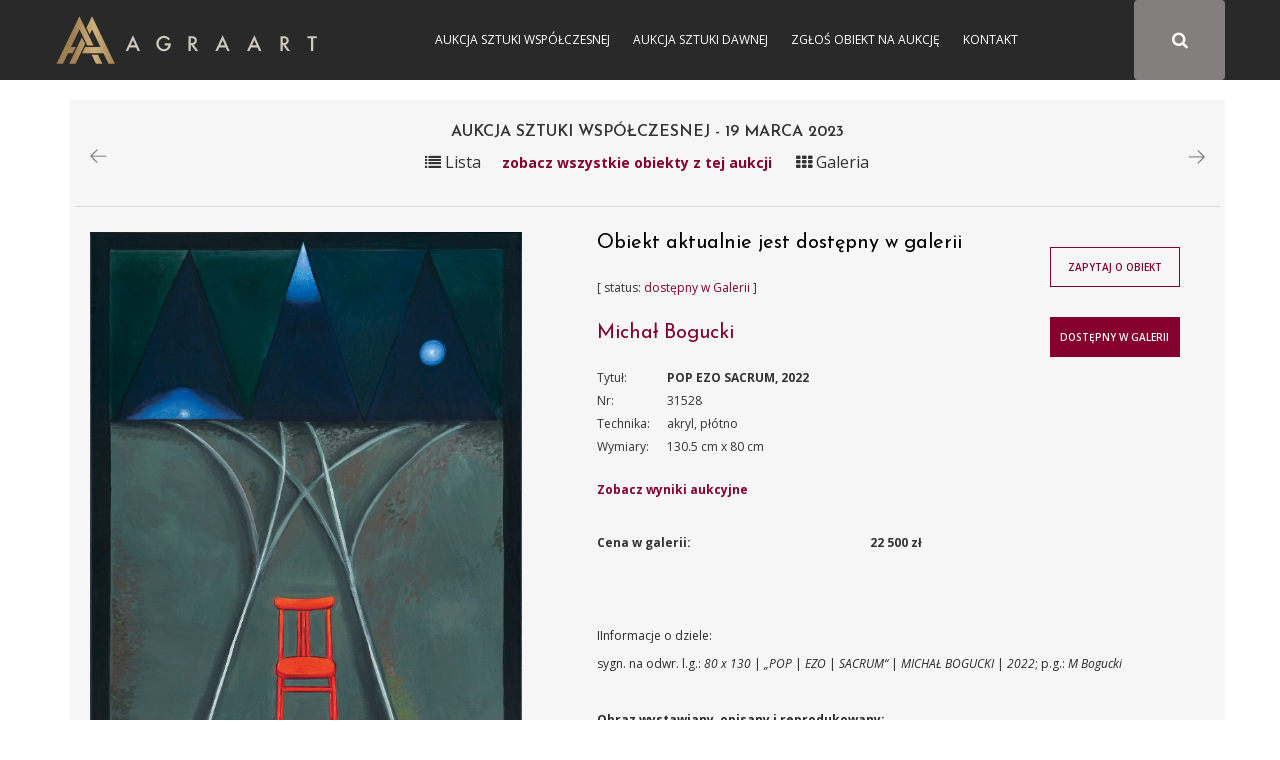

--- FILE ---
content_type: text/html; charset=UTF-8
request_url: https://sztuka.agraart.pl/licytacja/520/31528
body_size: 5833
content:
<!DOCTYPE html>
<html>
<head>
<meta charset="UTF-8" />
<meta name="viewport" content="width=device-width, initial-scale=1" />
       <meta property="og:title" content="Aukcja dzieła POP EZO SACRUM, 2022" />
  <meta name="description" content="Michał Bogucki, POP EZO SACRUM, 2022,akryl, płótno - obiekt z bazy dzieł Agra-Art " />
  <meta property="og:description" content="Michał Bogucki, POP EZO SACRUM, 2022,akryl, płótno - obiekt z bazy dzieł Agra-Art "/>
  <meta property="og:image" content="/media/piece_of_art/0001/46/3a1ae9891987982818c0c6c19e87e9e851b19918.jpeg"/>
  <link rel="image_src" href="/media/piece_of_art/0001/46/3a1ae9891987982818c0c6c19e87e9e851b19918.jpeg" />
<title>Aukcja 19-03-2023 POP EZO SACRUM, 2022 Domu Aukcyjnego Agra-Art - Michał Bogucki</title>
<meta name="description" content="Aukcja internetowa Domu Aukcyjnego Agra">
<meta name="keywords" content="Aukcja internetowa Domu Aukcyjnego Agra, aukcja, sztuka, malarstwo, rysunek, akwarela, tusz, litografia, serigrafia, licytacja, obrazy">
<link href="https://fonts.googleapis.com/css?family=Josefin+Sans:300,400,600,700&amp;subset=latin-ext" rel="stylesheet">
    <link href="https://fonts.googleapis.com/css?family=Open+Sans:300,300i,400,400i,600,600i,700,700i,800,800i" rel="stylesheet">
<link rel="stylesheet" href="//code.jquery.com/ui/1.12.1/themes/base/jquery-ui.css">
<link rel="stylesheet" href="/css/app-auction.css?28112018">
<link rel="stylesheet" hr1ef="/css/extra.css?28112018">
<link rel="icon" type="image/x-icon" href="/favicon_agra.png" />
    <!-- Google Tag Manager -->
    <script>(function(w,d,s,l,i){w[l]=w[l]||[];w[l].push({'gtm.start':
            new Date().getTime(),event:'gtm.js'});var f=d.getElementsByTagName(s)[0],
            j=d.createElement(s),dl=l!='dataLayer'?'&l='+l:'';j.async=true;j.src=
            'https://www.googletagmanager.com/gtm.js?id='+i+dl;f.parentNode.insertBefore(j,f);
        })(window,document,'script','dataLayer','GTM-KNW37RL');</script>
    <!-- End Google Tag Manager -->
    <script>
      (function (i, s, o, g, r, a, m) {
        i['GoogleAnalyticsObject'] = r;
        i[r] = i[r] || function () {
          (i[r].q = i[r].q || []).push(arguments)
        }, i[r].l = 1 * new Date();
        a = s.createElement(o),
            m = s.getElementsByTagName(o)[0];
        a.async = 1;
        a.src = g;
        m.parentNode.insertBefore(a, m)
      })(window, document, 'script', 'https://www.google-analytics.com/analytics.js', 'ga');

      ga('create', 'UA-651312-6', 'auto');
      ga('send', 'pageview');

    </script>
</head>
<body id="auction-search-piece-of-art-view" class="auction_body">
<!-- Google Tag Manager (noscript) -->
<noscript><iframe src="https://www.googletagmanager.com/ns.html?id=GTM-KNW37RL"
                  height="0" width="0" style="display:none;visibility:hidden"></iframe></noscript>
<!-- End Google Tag Manager (noscript) -->
<div id="pageLoad" class="text-center text-uppercase">
<b class="color_red">Agra Art</b> | Aukcje
<svg class="circularSVG" viewBox="25 25 50 50">
<circle class="path" cx="50" cy="50" r="20" fill="none" stroke-width="2" stroke-miterlimit="10" />
</svg>
</div>
<div id="pageCont" class="notlog">
    <header>
        <div class="sticky">
            <div class="container">
                <div class="visible-sm navbarAgra_bg_sm"></div>
                <div class="row text-uppercase" style="position: relative;" id="navbarAgra">
                    <div class="">
                        <div class="logotypMenu logotypMenuAuction">
                            <a href="https://www.agraart.pl" title="przejdź do głównego serwisu agraart.pl">
                                                                <img src="/img/logo_new.svg" class="svg" style="height: 50px" alt="przejdź do głównego serwisu agraart.pl" />
                            </a>
                        </div>
                    </div>
                    <button type="button" class="text-center collapsed navbar-toggle">
                        <span class="icon-bar"></span>
                        <span class="icon-bar"></span>
                        <span class="icon-bar"></span>
                    </button>

                    <div id="agra-navbar">
                                                    <button type="button" class=" text-center fa fa-search btn color_white paintersearch" style="font-size: 17.142px!important;">
                                <span class="icon-bar"></span>
                                <span class="icon-bar"></span>
                                <span class="icon-bar"></span>
                            </button>
                        <div class="col-sm-8 col-xs-12 col-md-4 bg_gray pull-right full-width" id="auctions_form">
                            <form class="form-inline row" id="formAuctions" name="auction" method="post" action="/licytacja/select#search">
    <div class="col-md-9 col-sm-10 col-xs-9">
      <div class="form-group"><select id="painter_painter" name="painter[painter]" class="select2 form-control"></select></div>
    </div>
    <div id="submitAuction" class="col-md-3 col-sm-2 col-xs-3 text-center fa fa-search btn color_white"></div>
</form>
                        </div>
                                                <div class="text-center login color_menu_white">
                                        <a href="https://sztuka.agraart.pl/573" target="_self">Aukcja Sztuki Współczesnej</a>
                <a href="https://sztuka.agraart.pl/574" target="_self">Aukcja Sztuki Dawnej</a>
                <a href="https://www.agraart.pl/zglos-obiekt/" target="_self">Zgłoś obiekt na aukcję</a>
                <a href="https://www.agraart.pl/kontakt-z-agra-art/" target="_self">Kontakt</a>
    
                        </div>
                                                                                                </div>
                </div>
            </div>
        </div>
    </header>
<div class="body-container clearfix">
<div id="main" class="container">
  <div class="item-view" id="auction-item-view">
      <div class="container">
  <div class="row">
    <div class="col-sm-12 padding_0_left">
      <div class="piece-of-art-view auction-piece-of-art-view" data-id="31528" data-id-pieceOfArt="31528" data-id-auctionAuction="520" view-path="auction_view_search">
        <div class="row font_16 padding_15_top">
          <div class="col-xs-3">
                                            <p>
                        <a href="/licytacja/520/31527" data-toggle="tooltip" title="Poprzednie dzieło na aukcji"><img src="/img/pikto/arrow_left.png" height="15" /></a>

                                    </p>
                        </div>
                          <div class="col-xs-6 text-center title-auction-view">
                <h3>Aukcja Sztuki Współczesnej - 19 marca 2023</h3>
                <div class="hideInMobile">
                    <span id="changerList" path="/520" class="title-auction-icon"><i class="fa fa-list" aria-hidden="true"></i> Lista</span><a href="/520" class="color_red title-auction-icon-text goBack">zobacz wszystkie obiekty z tej aukcji</a> <span id="changerGrid" path="/520" class="title-auction-icon"><i class="fa fa-th" aria-hidden="true"></i> Galeria</span>
                </div>

              </div>
                      <div class="col-xs-3 text-right">
                              <p>
                        <a href="/licytacja/520/31529" data-toggle="tooltip" title="Następne dzieło na aukcji"><img src="/img/pikto/arrow_right.png" height="15" /></a>

                                    </p>
                        </div>
        </div>
          <div class="row font_16 text-center">
              <div class="showInMobile backToAuctionTitle " style="display: none">
                  <a href="/520" class="color_red title-auction-icon-text goBack">powrót do oferty</a>
              </div>
          </div>
                      <div class="row">
              <div class="section-title-line"></div>
            </div>
                  <div class="row">
          <div class="col-md-5 piece-of-art-view_left">
            <figure class="text-center">
              <a class="modal-show" data-url="/image/auction/31528" href="/media/piece_of_art/0001/46/3a1ae9891987982818c0c6c19e87e9e851b19918.jpeg" target="_blank">
                <img class="img-responsive zoom-cursor" style="max-height: 800px" src="/media/piece_of_art/0001/46/3a1ae9891987982818c0c6c19e87e9e851b19918.jpeg" alt="Michał Bogucki, POP EZO SACRUM, 2022" title="Michał Bogucki, POP EZO SACRUM, 2022, akryl, płótno" />
              </a>
            </figure>
              
                <ul class="list-inline thumbnail">
                                                                      <li style="vertical-align: top; margin-bottom: 10px">
                            <a class="modal-show" data-url="/image/auction/31528?image=47868image47333.jpg&amp;other=1" href="/media/piece_of_art_image/0001/46/thumb_45230_piece_of_art_image_small.jpeg" target="_blank">
                              <img class="img-responsive zoom-cursor" src="/media/piece_of_art_image/0001/46/thumb_45230_piece_of_art_image_small.jpeg" alt=""/>
                            </a>
                            <p class="otherImage-description-view"></p>
                          </li>
                                                            </ul>
                <br />
                <div class="docs">
                  <p>
                                                                                                              </p>
                </div>
                        </div>
          <div class="col-md-7 piece-of-art-view_right">
            <div class="row">
              <div class="col-md-8 piece-of-art-view_right">
                <div class="piece-of-art-view_desc">
                  <div class="object_auction_item_info">
                    <div class="object_auction_item_info_section hideInMobile">
                                                  <a href="//galeria.agraart.pl/dzielo/31528/pop-ezo-sacrum-2022-bogucki" style="color: #000"><h4 class="auction_nr_catalog">Obiekt aktualnie jest dostępny w galerii</h4></a>
                                            </div>
                    <div class="object_auction_item_info_section">
                      <div class="object_item_upcoming_auction only_status" style="position: unset">

                                                    [ status: <a href="//galeria.agraart.pl/dzielo/31528/pop-ezo-sacrum-2022-bogucki"><span class="color_red">dostępny w Galerii</span></a> ]                                                                                                                              </div>
                    </div>
                    <div class="object_auction_item_info_section">
                      <h4>
                        <a href="/autor/licytacje/4129/michal-bogucki"  title="Michał Bogucki">
                            Michał Bogucki
                        </a>
                      </h4>
                    </div>
                    <div class="object_auction_item_info_section piece-of-art-info">
                      <div class="row">
                        <div class="col-lg-2 col-md-3 piece-of-art-info-left">Tytuł:</div>
                        <div class="col-lg-10 col-md-9 piece-of-art-info-right uppercase_text"><strong>POP EZO SACRUM, 2022</strong></div>
                      </div>
                        <div class="hideInMobile">
                            <div class="row textAlginMobile">
                                <div class="col-lg-2 col-md-3  col-xs-6 piece-of-art-info-left">Nr:</div>
                                <div class="col-lg-10 col-md-9 col-xs-6  piece-of-art-info-right">31528</div>
                            </div>
                            <div class="row textAlginMobile">
                                <div class="col-lg-2 col-md-3 col-xs-6 piece-of-art-info-left">Technika:</div>
                                <div class="col-lg-10 col-md-9 col-xs-6 piece-of-art-info-right">akryl, płótno</div>
                            </div>
                            <div class="row textAlginMobile">
                                <div class="col-lg-2 col-md-3 col-xs-6 piece-of-art-info-left">Wymiary:</div>
                                <div class="col-lg-10 col-md-9 col-xs-6 piece-of-art-info-right"> 130.5 cm x 80 cm</div>
                            </div>
                                                    </div>
                        <div class="showInMobile" style="display: none">
                            <div class="row text-center">
                                <div>Nr: 31528</div>
                            </div>
                            <div class="row text-center">
                                <div>Technika: akryl, płótno</div>
                            </div>
                            <div class="row text-center">
                                <div>Wymiary: 130.5 cm x 80 cm</div>
                            </div>
                                                    </div>

                    </div>
                                              <div class="object_auction_item_info_section piece-of-art-info">
                          <div class="row">
                            <div class="col-md-12 piece-of-art-info-left"><a href="#auctionResults31528" style="font-weight: bold">Zobacz wyniki aukcyjne</a></div>
                                                        </div>
                        </div>
                                          <div class="object_auction_item_info_section priceRow_priceAchieved">
                                                  <div class="row price_row " data-toggle="tooltip" title="Cena w galerii">
                            <div class="col-md-6 price_info">
                              Cena w galerii:
                            </div>
                            <div class="col-md-6 price_value">
                              <strong>22 500 zł</strong>
                            </div>
                          </div>
                        
                    </div>
                  </div>
                </div>
              </div>
              <div class="col-md-4 piece-of-art-view-auction-button">
                <div class="object_item_button">
                                    </div>
                <div class="object_item_button">
                  <button id="button-zapytaj-o-obiekt" path="/ask-about-the-object/31528" class="btn btn_auction">Zapytaj o obiekt</button>
                </div>
                                      <a href="//galeria.agraart.pl/dzielo/31528/pop-ezo-sacrum-2022-bogucki"><button class="btn btn_auction_kont available_in_gallery">Dostępny w Galerii</button></a>
                                  <div class="object_item_button">
                                    </div>
              </div>
            </div>
            <div id="piece-of-art-view-auction-note" class="piece-of-art-view_desc_nota">
              <p>IInformacje o dziele:</p>
                                    <p>sygn. na odwr. l.g.: <em>80 x 130</em> |<em> &bdquo;POP</em> | <em>EZO</em> | <em>SACRUM&ldquo;</em> | <em>MICHAŁ BOGUCKI</em> | <em>2022</em>; p.g.: <em>M Bogucki</em></p>

<p>&nbsp;</p>

<p><strong>Obraz wystawiany, opisany i reprodukowany:</strong></p>

<p>&ndash; <em>Spotkanie czas&oacute;w. Janusz Bogucki &ndash; rysunek, gwasz; Michał Bogucki &ndash; malarstwo, katalog wystawy</em>, Muzeum Archidiecezji Warszawskiej, Warszawa 18 XI 2022 &ndash; 15 I 2023, s. 3, il. barwna, kat. 1 i na okładce katalogu.</p>

<p>&nbsp;</p>

<p>&nbsp;</p>
                                            </div>
          </div>
        </div>
        <div class="row">
          <div class="col-sm-12">

            <div class="piece-of-art-view_desc_nota">
              <p style="font-weight: bold">Michał Bogucki:</p>
              <div class="piece-of-art-nota">
                  <p><strong>Michał Bogucki </strong>(Warszawa 1946, mieszka w Warszawie) - artysta malarz, performer, autor polichromii, projektant witraży i wnętrz kościelnych<em>. </em>Ukończył Akademię Sztuk Pięknych w Warszawie w pracowni Stefana Gierowskiego. W stanie wojennym brał udział jako tw&oacute;rca i animator w wystawach niezależnych, realizowanych w kościołach i przestrzeniach nieoficjalnych, organizowanych przez rodzic&oacute;w Marię i Janusza Boguckich (rodzic&oacute;w artysty ), potem także Ninę Smolarz: &quot;Znak Krzyża&quot;, &quot;Gr&oacute;b Wielkanocny&quot;, &quot;Piąta Rocznica Gdańsk 80&quot;, &quot;Droga Świateł&quot;, &quot;Labirynt&quot;.</p>

<p>Artysta zajmuje się działalnością wystawienniczą. Był komisarzem i scenografem wystaw Jerzego Nowosielskiego w Warszawie, Olsztynie, na Zamku Książ w Wałbrzychu, we Lwowie, Wilnie, Moskwie, Santiago de Compostella, Walencji, Saragossie, Barcelonie i w Bukareszcie oraz witraży Adama Stalony-Dobrzańskiego w Kijowie, Lwowie, Odessie, Winnicy i Paryżu. Od 2007 roku jest organizatorem corocznych wystaw polskiej architektury, fotografii i malarstwa w Galerii Muzeum Narodowego w Tbilisi oraz prezentacji kinematografii polskiej na Międzynarodowym Festiwalu Kina Autorskiego (BIAFF) w Batumi i na Międzynarodowym Festiwalu Animacji w Nikozi - (Gruzja)<br />
W latach 2009-2019 stworzył i prowadził Muzeum Ikon w Warszawie.&nbsp;Pod koniec tego okresu wr&oacute;cił do malarstwa. W 2022 roku wziął udział w wystawie &bdquo;Spotkanie czas&oacute;w&rdquo; w Muzeum Archidiecezji Warszawskiej.</p>
              </div>
            </div>
            <table class="table table-striped tabeleAuctionResults" id="auctionResults31528">
              <thead>
              <tr>
                <th>Data aukcji</th>
                <th>Nr kat</th>
                <th>Wywoławcza</th>
                <th>Uzyskana</th>
                <th>Zmień:</th>
              </tr>
              </thead>
              <tbody>
                    <tr>
        <td>2023-03-19</td>
        <td>147</td>
        <td id="startingPrice315281">18 000 zł</td>
        <td id="achievedPrice315281"> - </td>
        <td>N/A <a>
                <span class="changeCurrency" startingPrice="18000" achievedPrice="" kurs="1" auction-id="315281">PLN</span>
            </a>
            <a><span class="changeCurrency" startingPrice="18000" achievedPrice="" kurs="4.46" auction-id="315281">USD</span> </a>            <a> <span class="changeCurrency" startingPrice="18000" achievedPrice="" kurs="4.73" auction-id="315281">EUR</span></a>         </td>
    </tr>
    
              </tbody>
            </table>
          </div>
        </div>
                                                                            </div>
    </div>
  </div>
</div>


  </div>
  <br />
</div>
</div>
    <div class="footer-auction">
        <div class="footer-auction-info">
            <div class="container">
                <div class="footer-auction-branding">
                    <a href="http://www.agraart.com.pl/" title="Agra-Art Dom Aukcyjny">
                        <img class="footer-auction-logo lazyloading" src="/img/logotyp.png" alt="Agra-Art Dom Aukcyjny" data-was-processed="true">
                    </a>
                </div>
                <div class="footer-auction-contact">
                    <div class="footer-auction-contact-block">
                        <i class="fa fa-home"></i>
                        <span>Wilcza 70,<br>00-670 Warszawa</span>
                    </div>
                    <div class="footer-auction-contact-block">
                        <i class="fa fa-envelope"></i>
                        <span>
              <a href="mailto:agra@agraart.pl">agra@agraart.pl</a>
            </span>
                    </div>
                    <div class="footer-auction-contact-block">
                        <i class="fa fa-phone"></i>
                        <span>+48226250808<br>+48227451020</span>
                    </div>
                </div>
            </div>
        </div>
        <footer id="colophon" class="site-footer-auction" role="contentinfo">
            <div class="site-info container">
                <nav id="footer-auctionnav" class="footer-auction-navigation" role="navigation">
                    <div class="menu-foot_left-container">
                        <ul id="footer-auction-menu" class="menu">
                            <li id="menu-item-94" class="menu-item menu-item-type-post_type menu-item-object-page menu-item-94">
                                <a href="http://www.agraart.com.pl/kontakt/">Kontakt</a>
                            </li>
                            <li id="menu-item-93" class="menu-item menu-item-type-post_type menu-item-object-page menu-item-93">
                                <a href="http://www.agraart.com.pl/newsletter/">Newsletter</a>
                            </li>
                            <li id="menu-item-432" class="menu-item menu-item-type-post_type menu-item-object-page menu-item-432">
                                <a href="http://www.agraart.com.pl/platnosci-i-rozliczenia/">Płatności i rozliczenia</a>
                            </li>
                            <li id="menu-item-774" class="menu-item menu-item-type-post_type menu-item-object-page menu-item-774">
                                <a href="http://www.agraart.com.pl/polityka-prywatnosci/">Polityka prywatności</a>
                            </li>
                        </ul>
                    </div>
                </nav>
                <div class="site-copyright"> © Agra-Art SA - 2017</div>
            </div>
        </footer>
    </div>
    <div id="main-modal" class="modal">
        <div class="modal-box">
            <div class="modal-close right"><i class="fa fa-times" aria-hidden="true"></i></div>
            <div class="modal-text"></div>
        </div>
    </div>

<script src="/bundles/fosjsrouting/js/router.js"></script>
<script src="/js/routing?callback=fos.Router.setData"></script>
<script src="/js/app-auction.js?28112018"></script>
</div>
</body>
</html>


--- FILE ---
content_type: image/svg+xml
request_url: https://sztuka.agraart.pl/img/logo_new.svg
body_size: 2898
content:
<svg id="Warstwa_1" data-name="Warstwa 1" xmlns="http://www.w3.org/2000/svg" xmlns:xlink="http://www.w3.org/1999/xlink" viewBox="0 0 200 38"><defs><style>.cls-1{fill:url(#Gradient_bez_nazwy_9);}.cls-2{fill:url(#Gradient_bez_nazwy_9-2);}.cls-3{fill:url(#Gradient_bez_nazwy_9-3);}.cls-4{fill:url(#Gradient_bez_nazwy_9-4);}.cls-5{fill:#ccc9be;}</style><linearGradient id="Gradient_bez_nazwy_9" x1="1.16" y1="18.94" x2="46.54" y2="18.94" gradientUnits="userSpaceOnUse"><stop offset="0" stop-color="#9c7d52"/><stop offset="0.29" stop-color="#a18053"/><stop offset="0.36" stop-color="#ac8c5d"/><stop offset="0.54" stop-color="#c3a572"/><stop offset="0.64" stop-color="#ccaf7a"/><stop offset="1" stop-color="#a18053"/></linearGradient><linearGradient id="Gradient_bez_nazwy_9-2" x1="1.16" y1="33.57" x2="46.54" y2="33.57" xlink:href="#Gradient_bez_nazwy_9"/><linearGradient id="Gradient_bez_nazwy_9-3" x1="1.16" y1="18.94" x2="46.54" y2="18.94" xlink:href="#Gradient_bez_nazwy_9"/><linearGradient id="Gradient_bez_nazwy_9-4" x1="1.16" y1="27" x2="46.54" y2="27" xlink:href="#Gradient_bez_nazwy_9"/></defs><title>przejdź do głównego serwisu agraart.pl</title><polygon class="cls-1" points="9.89 29.02 6.06 37 1.2 37 18.56 0.88 29.3 23.19 24.5 23.19 18.6 10.86 12.17 24.27 15.82 24.27 13.53 29.02 9.93 29.02 9.89 29.02"/><polygon class="cls-2" points="32.65 30.14 35.95 36.99 31.13 36.99 27.83 30.15 32.65 30.14"/><polygon class="cls-3" points="26.34 14.75 28.16 10.94 34.57 24.27 22.86 24.27 20.6 29.02 36.87 29.02 40.72 36.99 45.55 36.99 28.16 0.89 23.92 9.74 26.34 14.75"/><polygon class="cls-4" points="20.43 17 10.83 36.99 15.67 36.99 22.84 22.01 20.43 17"/><path class="cls-5" d="M61.65,24.63H56.82l-1.26,2.74H53.72l5.59-12,5.39,12H62.84ZM61,23l-1.68-3.84L57.53,23Z"/><path class="cls-5" d="M83.41,21.49h4.67v.37a7.72,7.72,0,0,1-.3,2.25,4.8,4.8,0,0,1-1,1.7,5.12,5.12,0,0,1-4,1.77,5.5,5.5,0,0,1-4.06-1.71,5.9,5.9,0,0,1,0-8.3,5.94,5.94,0,0,1,6.66-1.18,7.14,7.14,0,0,1,2.16,1.76l-1.21,1.16A4.12,4.12,0,0,0,83,17.47a4,4,0,0,0-3,1.24,4.13,4.13,0,0,0-1.21,3A4.25,4.25,0,0,0,82.85,26a3.41,3.41,0,0,0,2.26-.85,3,3,0,0,0,1.12-2H83.41Z"/><path class="cls-5" d="M105.42,22.56l3.5,4.82h-2.09l-3.23-4.63h-.31v4.63h-1.71V16.08h2a5,5,0,0,1,3.24.84,3.09,3.09,0,0,1,1.1,2.47,3.21,3.21,0,0,1-.69,2.06A3.07,3.07,0,0,1,105.42,22.56Zm-2.12-1.3h.54q2.42,0,2.42-1.85t-2.36-1.73h-.61Z"/><path class="cls-5" d="M129.87,24.63H125l-1.26,2.74h-1.84l5.59-12,5.39,12h-1.87Zm-.7-1.6-1.68-3.84L125.74,23Z"/><path class="cls-5" d="M154,24.63h-4.84l-1.26,2.74H146l5.59-12,5.39,12h-1.87Zm-.7-1.6-1.68-3.84L149.83,23Z"/><path class="cls-5" d="M175.24,22.56l3.5,4.82h-2.09l-3.23-4.63h-.31v4.63h-1.71V16.08h2a5,5,0,0,1,3.24.84,3.09,3.09,0,0,1,1.1,2.47,3.21,3.21,0,0,1-.69,2.06A3.07,3.07,0,0,1,175.24,22.56Zm-2.12-1.3h.54q2.42,0,2.42-1.85t-2.36-1.73h-.61Z"/><path class="cls-5" d="M196.41,17.68v9.7H194.7v-9.7h-2.6v-1.6H199v1.6Z"/></svg>